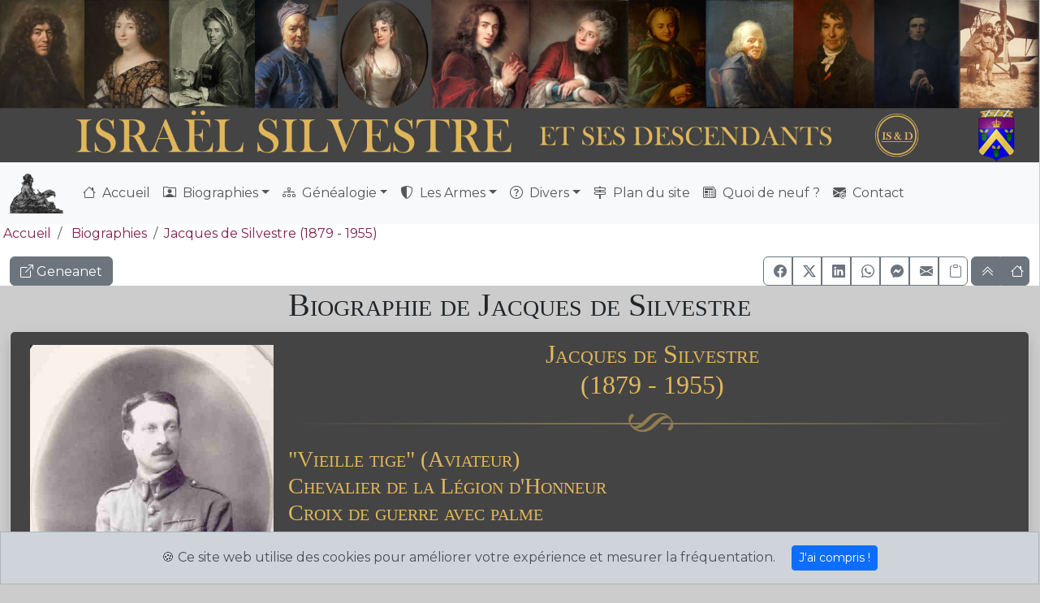

--- FILE ---
content_type: text/html; charset=UTF-8
request_url: https://israel.silvestre.fr/jacques/
body_size: 14788
content:
 <!doctype html>
<html lang="fr">

<head>
	<meta http-equiv='Content-Type' content='text/html; charset=utf-8'>
	<script>
		function addClass(myid) {
			var element = document.getElementById(myid);
			element.classList.add("active");
		}
	
	</script>
	<script>addClass('A1'); </script><script>addClass('A1-13'); </script>


	<title>Biographie de Jacques de Silvestre</title>
	<meta name="google-site-verification" content="NxDBNjnEmRIKWBhfOpsE1qIMdKRr-5D2ydrT0lyLA7k">
	<meta name="author" content="Fabien de Silvestre">
	<meta name="description" content="Biographie du baron Jacques de Silvestre (1879-1955)">
	<meta name="keywords" content="pilote, aviateur, blériot, nieuport, silvestre,sylvestre,jacques">
	<!--<meta name="viewport" content="width=device-width, initial-scale=1, shrink-to-fit=no">-->
	<meta name="viewport" content="width=device-width, initial-scale=1">
	<!-- Google AdSense -->
	<script async src="https://pagead2.googlesyndication.com/pagead/js/adsbygoogle.js?client=ca-pub-5928210371307197" crossorigin="anonymous"></script>
	<!-- Global site tag (gtag.js) - Google Analytics -->
	<script async src="https://www.googletagmanager.com/gtag/js?id=G-7HL4W9P3JS"></script>
	<script>
		window.dataLayer = window.dataLayer || [];
		function gtag(){dataLayer.push(arguments);}
		gtag('js', new Date());

		gtag('config', 'G-7HL4W9P3JS');
	</script>
	<!-- Microsoft Clarity -->
	<script>
		(function(c,l,a,r,i,t,y){
			c[a]=c[a]||function(){(c[a].q=c[a].q||[]).push(arguments)};
			t=l.createElement(r);t.async=1;t.src="https://www.clarity.ms/tag/"+i;
			y=l.getElementsByTagName(r)[0];y.parentNode.insertBefore(t,y);
		})(window, document, "clarity", "script", "c0rkpp3qhk");
	</script>
	<link rel="shortcut icon" href="/favicon.ico" type="image/x-icon" />
	<link rel="apple-touch-icon" href="/apple-touch-icon.png" />
	<link rel="apple-touch-icon" sizes="57x57" href="/apple-touch-icon-57x57.png" />
	<link rel="apple-touch-icon" sizes="60x60" href="/apple-icon-60x60.png">
	<link rel="apple-touch-icon" sizes="72x72" href="/apple-touch-icon-72x72.png" />
	<link rel="apple-touch-icon" sizes="76x76" href="/apple-touch-icon-76x76.png" />
	<link rel="apple-touch-icon" sizes="114x114" href="/apple-touch-icon-114x114.png" />
	<link rel="apple-touch-icon" sizes="120x120" href="/apple-touch-icon-120x120.png" />
	<link rel="apple-touch-icon" sizes="144x144" href="/apple-touch-icon-144x144.png" />
	<link rel="apple-touch-icon" sizes="152x152" href="/apple-touch-icon-152x152.png" />
	<link rel="apple-touch-icon" sizes="180x180" href="/apple-touch-icon-180x180.png" />
	
	
	<link rel="icon" type="image/png" sizes="192x192"  href="/android-icon-192x192.png">
	<link rel="icon" type="image/png" sizes="32x32" href="/favicon-32x32.png">
	<link rel="icon" type="image/png" sizes="96x96" href="/favicon-96x96.png">
	<link rel="icon" type="image/png" sizes="16x16" href="/favicon-16x16.png">
	<link rel="manifest" href="/manifest.json">
	<link href="https://fonts.googleapis.com/css?family=Cormorant&display=swap" rel="stylesheet"> 
	<link rel="stylesheet" href="https://fonts.googleapis.com/css2?family=Cinzel">
	<link rel="stylesheet" href="https://fonts.googleapis.com/css2?family=Cinzel+Decorative">
	<link rel="stylesheet" href="https://fonts.googleapis.com/css2?family=Montserrat">
	<meta name="msapplication-TileColor" content="#ffffff">
	<meta name="msapplication-TileImage" content="/ms-icon-144x144.png">
	<meta name="theme-color" content="#ffffff">
	
	<!-- Opengraph (et FB) -->
	<meta property="og:url"           content="https://israel.silvestre.fr/jacques/">
	<meta property="og:type"          content="website">
	<meta property="og:title"         content="Biographie de Jacques de Silvestre">
	<meta property="og:description"   content="Biographie du baron Jacques de Silvestre (1879-1955)">
	
	<!--<script src="https://kit.fontawesome.com/ceded25814.js" crossorigin="anonymous"></script>-->
	
	<!-- Début Boostrap 5 -->
		<!-- CSS only -->
		<!--<link href="https://cdn.jsdelivr.net/npm/bootstrap@5.3.6/dist/css/bootstrap.min.css" rel="stylesheet" integrity="sha384-4Q6Gf2aSP4eDXB8Miphtr37CMZZQ5oXLH2yaXMJ2w8e2ZtHTl7GptT4jmndRuHDT" crossorigin="anonymous">-->
		<link href="https://cdn.jsdelivr.net/npm/bootstrap@5.3.8/dist/css/bootstrap.min.css" rel="stylesheet" integrity="sha384-sRIl4kxILFvY47J16cr9ZwB07vP4J8+LH7qKQnuqkuIAvNWLzeN8tE5YBujZqJLB" crossorigin="anonymous">
		<!-- Bootstrap icons -->
		<!--<link rel="stylesheet" href="https://cdn.jsdelivr.net/npm/bootstrap-icons@1.11.3/font/bootstrap-icons.css">-->
		<link rel="stylesheet" href="https://cdn.jsdelivr.net/npm/bootstrap-icons@1.13.1/font/bootstrap-icons.min.css">
	<!-- Fin Boostrap 5 -->
	
	<link rel='stylesheet' type='text/css' href='/css/custom.css'>
	<link rel='stylesheet' type='text/css' href='/css/colors.css'>
	<link rel='stylesheet' type='text/css' href='/css/fabzoom.css'>
		
</head>
<body>
	<div id="PageTop" class="container-fluid px-0"><!-- Bannière cliquable -->
		<header >
			<div id="header-map-box" style="position: relative;display: inline-block; width:100%;">
				<img src='/images/NewHeader.jpg' alt='Bannière du site Israël Silvestre et ses descendants' class='img-fluid'  style='width: 100%'>
				<a href="/israel/" title="Israël Silvestre & Henriette Sélincart" style="position: absolute; left: 0%; top: 1%; width: 16.25%; height: 66.67%; z-index: 2; "></a>

				<a href="/charles_francois/" title="Charles-François Silvestre" style="position: absolute; left: 16.3%; top: 0%; width: 8.23%; height: 66.67%; z-index: 2;"></a>

				<a href="/louislejeune/" title="Louis de Silvestre «le jeune»" style="position: absolute; left: 24.48%; top: 0%; width: 8.23%; height: 66.67%; z-index: 2;"></a>
				
				<a href="/mcherault/" title="Marie Catherine de Silvestre (née Hérault)" style="position: absolute; left: 32.5%; top: 0%; width: 8.65%; height: 66.67%; z-index: 2;"></a>

				<a href="/nicolascharles/" title="Nicolas-Charles de Silvestre & Madeleine Lebas" style="position: absolute; left: 41.56%; top: 0%; width: 18.85%; height: 66.67%; z-index: 2;"></a>

				<a href="/mariemaximilienne/" title="Marie-Maximilienne de Silvestre" style="position: absolute; left: 60.42%; top: 0%; width: 7.34%; height: 66.67%; z-index: 2;"></a>

				<a href="/JacquesAugustin/" title="Jacques-Augustin de Silvestre" style="position: absolute; left: 67.86%; top: 0%; width: 8.44%; height: 66.67%; z-index: 2;"></a>

				<a href="/augustinfrancois/" title="Augustin-François de Silvestre" style="position: absolute; left: 76.35%; top: 0%; width: 7.86%; height: 66.67%; z-index: 2;"></a>

				<a href="/edouard/" title="Édouard de Silvestre" style="position: absolute; left: 84.11%; top: 0%; width: 8.23%; height: 66.67%; z-index: 2;"></a>

				<a href="/jacques/" title="Jacques de Silvestre" style="position: absolute; left: 92.29%; top: 0%; width: 7.76%; height: 66.67%; z-index: 2;"></a>

				<a href="/armes/" title="Armes de la famille Silvestre" style="position: absolute; left: 92.34%; top: 66.67%; width: 7.76%; height: 34%; z-index: 2;"></a>

				<a href="/" title="Accueil" style="position: absolute; left: 0%; top: 66.67%; width: 92.34%; height: 34%; z-index: 2;"></a>
			</div>
			
		</header>
	</div>
	<div class="sticky-top bg-white"> <!-- Début Menu -->
		<nav class="navbar navbar-expand-lg navbar-light bg-light">
			<div class="container-fluid">
				<button class="navbar-toggler" type="button" data-bs-toggle="collapse" data-bs-target="#navbarNavDropdown" aria-controls="navbarNavDropdown" aria-expanded="false" aria-label="Toggle navigation"><span class="navbar-toggler-icon"></span></button>
				<div class="collapse navbar-collapse" id="navbarNavDropdown">
					<a class="navbar-brand" href="/"><img src="/images/dessinateur.png" style =" -webkit-transform: scaleX(-1);  transform: scaleX(-1); max-height:50px;" alt="Israël Silvestre assis en train de dessiner"></a>
					<ul class="navbar-nav mr-auto mt-2 mt-lg-0">
						<li class='nav-item'><a id='A0' class='nav-link ' aria-current='page' href='/'  ><span class='bi bi-house'>&nbsp;</span> Accueil</a></li><li class='nav-item dropdown'><a class='nav-link dropdown-toggle '  id='navbarDrop1'  role='button' data-bs-toggle='dropdown' aria-expanded='false' href='/biographies.php'  ><span class='bi bi-person-rolodex'>&nbsp;</span> Biographies</a><ul class='dropdown-menu' aria-labelledby='navbarDrop1'><li><a id='A1-1' class='dropdown-item ' href='/israel/'  >Israël Silvestre (1621-1691)</a></li><li><a id='A1-2' class='dropdown-item ' href='/charles_francois/'  >Charles-François Silvestre (1667-1738)</a></li><li><a id='A1-3' class='dropdown-item ' href='/suzanne/'  >Suzanne Elisabeth Silvestre (1694-1738?)</a></li><li><a id='A1-4' class='dropdown-item ' href='/louislaine/'  >Louis Silvestre dit «l'aîné» (1669-1740)</a></li><li><a id='A1-5' class='dropdown-item ' href='/alexandre/'  >Alexandre Silvestre (1672-1749)</a></li><li><a id='A1-6' class='dropdown-item ' href='/louislejeune/'  >Louis de Silvestre «le jeune» (1675-1760)</a></li><li><a id='A1-7' class='dropdown-item ' href='/mcherault/'  >Marie Catherine Hérault (1680 - 1743)</a></li><li><a id='A1-8' class='dropdown-item ' href='/nicolascharles/'  >Nicolas-Charles de Silvestre (1699-1767)</a></li><li><a id='A1-9' class='dropdown-item ' href='/mariemaximilienne/'  >Marie-Maximilienne de Silvestre (1708 - 1798)</a></li><li><a id='A1-10' class='dropdown-item ' href='/JacquesAugustin/'  >Jacques-Augustin de Silvestre (1719 - 1809)</a></li><li><a id='A1-11' class='dropdown-item ' href='/augustinfrancois/'  >Augustin-François de Silvestre (1762-1851)</a></li><li><a id='A1-12' class='dropdown-item ' href='/edouard/'  >Édouard de Silvestre (1800 - 1881)</a></li><li><a id='A1-13' class='dropdown-item active' href='/jacques/'  >Jacques de Silvestre (1879 - 1955)</a></li></ul></li><li class='nav-item dropdown'><a class='nav-link dropdown-toggle '  id='navbarDrop2'  role='button' data-bs-toggle='dropdown' aria-expanded='false' href='#'  ><span class='bi bi-diagram-3'>&nbsp;</span> Généalogie</a><ul class='dropdown-menu' aria-labelledby='navbarDrop2'><li><a id='A2-1' class='dropdown-item ' href='/genealogie/origines.php'  ><span class='bi bi-crosshair'>&nbsp;</span> Les origines</a></li><li><a id='A2-2' class='dropdown-item ' href='/php/tousactes.php'  ><span class='bi bi-stickies'>&nbsp;</span> Documents</a></li><li><a id='A2-3' class='dropdown-item ' href='/Logement/'  ><span class='bi bi-houses'>&nbsp;</span> Logements & Sépultures</a></li><li><a id='A2-4' class='dropdown-item ' href='/galerie_de_portraits.php'  ><span class='bi bi-person-bounding-box'>&nbsp;</span> Portraits de famille</a></li><li><a id='A2-5' class='dropdown-item ' href='/divers/PortraitsAnimes.php'  ><span class='bi bi-film'>&nbsp;</span> Portraits animés</a></li><li><a id='A2-6' class='dropdown-item ' href='/divers/timeline.php'  ><span class='bi bi-bar-chart-steps'>&nbsp;</span> Frise chronologique</a></li><li><a id='A2-7' class='dropdown-item ' href='/genealogie/arbre.php'  ><span class='bi bi-tree'>&nbsp;</span> Arbre généalogique restreint</a></li><li><a id='A2-8' class='dropdown-item ' href='https://gw.geneanet.org/fgth' target='_blank' ><span class='bi bi-box-arrow-up-right'>&nbsp;</span>Généalogie (Généanet) </a></li></ul></li><li class='nav-item dropdown'><a class='nav-link dropdown-toggle '  id='navbarDrop3'  role='button' data-bs-toggle='dropdown' aria-expanded='false' href='#'  ><span class='bi bi-shield-shaded'>&nbsp;</span> Les Armes</a><ul class='dropdown-menu' aria-labelledby='navbarDrop3'><li><a id='A3-1' class='dropdown-item ' href='/armes/armes.php'  ><span class='bi bi-shield-check'>&nbsp;</span> Armes actuelles</a></li><li><a id='A3-2' class='dropdown-item ' href='/armes/evolarmes.php'  ><span class='bi bi-shield-plus'>&nbsp;</span> Évolution des armes</a></li></ul></li><li class='nav-item dropdown'><a class='nav-link dropdown-toggle '  id='navbarDrop4'  role='button' data-bs-toggle='dropdown' aria-expanded='false' href='#'  ><span class='bi bi-question-circle'>&nbsp;</span> Divers</a><ul class='dropdown-menu' aria-labelledby='navbarDrop4'><li><a id='A4-1' class='dropdown-item ' href='/divers/signatures.php'  ><span class='bi bi-feather'>&nbsp;</span> Comment déchiffrer les signatures d'une gravure ?</a></li><li><a id='A4-2' class='dropdown-item ' href='/bibliographie.php'  ><span class='bi bi-book'>&nbsp;</span> Bibliographie</a></li><li><a id='A4-3' class='dropdown-item ' href='/imagelist.php'  ><span class='bi bi-images'>&nbsp;</span> Toutes les images</a></li><li><a id='A4-4' class='dropdown-item ' href='/HistoSite/histosite.php'  ><span class='bi bi-clock-history'>&nbsp;</span> Histoire du site</a></li><li><a id='A4-5' class='dropdown-item ' href='/divers/contributeurs.php'  ><span class='bi bi-hand-thumbs-up'>&nbsp;</span> Les contributeurs</a></li><li><a id='A4-6' class='dropdown-item ' href='/divers/aider.php'  ><span class='bi bi-suit-heart'>&nbsp;</span> Aider</a></li></ul></li><li class='nav-item'><a id='A5' class='nav-link ' aria-current='page' href='/plandusite.php'  ><span class='bi bi-signpost-2'>&nbsp;</span> Plan du site</a></li><li class='nav-item'><a id='A6' class='nav-link ' aria-current='page' href='/quoi29.php'  ><span class='bi bi-newspaper'>&nbsp;</span> Quoi de neuf ?</a></li><li class='nav-item'><a id='A7' class='nav-link ' aria-current='page' href='mailto:histoire@silvestre.fr?subject=Site%20Israël%20Silvestre'  rel='nofollow'><span class='bi bi-envelope-at-fill'>&nbsp;</span> Contact</a>					</ul>
				</div>
			</div>
		</nav>
		<div class="container-fluid ">
			<div class='row'>
				<!-- <div class='container-fluid d-none d-sm-block d-sm-none d-md-block col-sm-8'> -->
				<ol class='breadcrumb'><li  class='breadcrumb-item'><a href='/'><span class='fas fa-home'>&nbsp;</span>Accueil</a></li><li class='breadcrumb-item'><a href='/biographies.php'  rel='nofollow'> Biographies</a></li><li class='breadcrumb-item'><a href='/jacques/'  rel='nofollow'>Jacques de Silvestre (1879 - 1955)</a></li></ol>				<!-- </div> -->
			</div>
			<div class='row'>	
				<!--<div class='container  d-sm-block  d-md-block col-sm-4 text-end' style='padding-top:5px;'> -->
				 <div class='container-fluid d-none d-sm-block d-sm-none d-md-block col-sm-6'><a href='https://gw.geneanet.org/fgth?lang=fr&n=de+silvestre&nz=de+silvestre&oc=0&p=jacques&pz=fabien&type=tree' role='button' class='btn btn-secondary  bi bi-box-arrow-up-right' target='_blank' style='height:36px;'>&nbsp;Geneanet</a>&nbsp;</div><div class='container  d-sm-block  d-md-block col-sm-6 text-end'><div class='btn-group' role='group'><a href='https://www.facebook.com/sharer/sharer.php?u=https%3A%2F%2Fisrael.silvestre.fr%2Fjacques%2F' target='_blank'
		class='btn btn-outline-secondary bi bi-facebook'
		style='width:36px; height:36px;'
		role='button'
		data-bs-toggle='tooltip' data-bs-title='Facebook'>
		</a><a href='https://twitter.com/intent/tweet?url=https%3A%2F%2Fisrael.silvestre.fr%2Fjacques%2F&text=' target='_blank'
		class='btn btn-outline-secondary bi bi-twitter-x'
		style='width:36px; height:36px;'
		role='button'
		data-bs-toggle='tooltip' data-bs-title='X (Twitter)'>
		</a><a href='https://www.linkedin.com/sharing/share-offsite/?url=https%3A%2F%2Fisrael.silvestre.fr%2Fjacques%2F' target='_blank'
		class='btn btn-outline-secondary bi bi-linkedin '
		style='width:36px; height:36px;'
		role='button'
		data-bs-toggle='tooltip' data-bs-title='LinkedIn'>
		</a><a href='https://api.whatsapp.com/send?text=+https%3A%2F%2Fisrael.silvestre.fr%2Fjacques%2F' target='_blank'
		class='btn btn-outline-secondary bi bi-whatsapp'
		style='width:36px; height:36px;'
		role='button'
		data-bs-toggle='tooltip' data-bs-title='WhatsApp'>
		</a><a href='https://www.messenger.com/share?link=https%3A%2F%2Fisrael.silvestre.fr%2Fjacques%2F'  target='_blank'
		class='btn btn-outline-secondary bi bi-messenger'
		style='width:36px; height:36px;'
		role='button'
		data-bs-toggle='tooltip' data-bs-title='Messenger'>
		</a><a href='mailto:?subject=%C3%80%20voir%20%3A%20&body=https%3A%2F%2Fisrael.silvestre.fr%2Fjacques%2F'
		class='btn btn-outline-secondary bi bi-envelope-fill'
		style='width:36px; height:36px;'
		role='button'
		data-bs-toggle='tooltip' data-bs-title='E-mail'>
    	</a><button class='btn btn-outline-secondary'
        id='copyLinkBtn'
        title='Copier le lien'
        style='width:36px; height:36px;'
		data-bs-toggle='tooltip' data-bs-title='Copier le lien'>
		<i id='copyIcon' class='bi bi-clipboard'></i>
		</button></div>
		<script>
			document.getElementById('copyLinkBtn').addEventListener('click', function() {
				const url = "https://israel.silvestre.fr/jacques/";
				const icon = document.getElementById('copyIcon');

				navigator.clipboard.writeText(url).then(() => {
					
					icon.classList.remove('bi-clipboard');
					icon.classList.add('bi-clipboard-check-fill', 'text-success');

					
					setTimeout(() => {
						icon.classList.remove('bi-clipboard-check-fill', 'text-success');
						icon.classList.add('bi-clipboard');
					}, 2000);
				});
			});
		</script><div class='btn-group' role='group'><a href='#PageTop' class='btn btn-secondary' role='button' style='width:36px; height:36px;' data-bs-toggle='tooltip' data-bs-title='Haut de page'><i class='bi bi-chevron-double-up'></i> </a><a href='/'        class='btn btn-secondary' role='button' style='width:36px; height:36px;' data-bs-toggle='tooltip' data-bs-title='Accueil'><i class='bi bi-house'></i> </a></div></div></div>				<!--< /div> -->
			</div>
		</div>
	</div> <!-- Fin Menu -->
	
	
	<div id="MyContent" class="container ">
		<h1 class="text-center">Biographie de Jacques de Silvestre</h1>
	



<div class='card shadow bg-white rounded'>
	<div class='card-header d-flex flex-row flex-wrap my-gold'>
		<div class="p-2">
			<a href="#" data-bs-toggle="modal"  data-bs-target="#Capitaine">
				<img src="/images/jacquescapitaine.jpg" alt="Le capitaine Jacques de Silvestre" style="max-width: 300px; margin-right: 10px;min-width: 150px;" class="img-fluid float-start">
			</a>	
		</div>
		
		<div class=" flex-grow-1">
			<h2 class='card-title text-center'>Jacques de Silvestre<br>(1879 - 1955)</h2><hr class="hr-deco">
			<h3 class='card-title'>"Vieille tige" (Aviateur)<br>Chevalier de la Légion d'Honneur<br>Croix de guerre avec palme<br>Croix du combattant</h3>		
			<img src="3medailles-300px.png" class="FabZoom" style="max-width:250px;">
		</div>

		
	</div>
	<div class='card-body'>
		<p class="lettrine">Jacques nait à Paris, et perd sa mère à l'&acirc;ge de 5 ans. Il s'entend peu avec sa belle mère et quitte la propriété de Vallenche au décès de son père en 1905. Il a alors 25 ans et s'engage dans l'armée, plus précisément dans la cavalerie qui allait fournir les premiers contingents d'aviateurs.</p>
		<p>Jeune lieutenant, il découvre le pilotage à l'Ecole d'aviation militaire Blériot à &Eacute;tampes en 1911. Il obtiendra le brevet de pilote civil n° 599 du 8 juillet 1911 et le brevet de pilote militaire N° 58 du 18 octobre 1911.</p>
		<p>L'aviation est encore rare à l'époque et certains journaux notent le moindre événement (voir les documents ci-dessous).</p>


		<figure style="float:right; width:160px; text-align:center; margin-left:5px; margin-top: -20px;">
			<br>
			<a href="#" data-bs-toggle="modal"  data-bs-target="#Balles">
				<img src="/jacques/1914_impact_avion.jpg" style="max-width:100%; border:none;" alt="Impacts sur le réservoir d'un Blériot">
			</a>
			<figcaption><b>Impacts sur le réservoir</b>	</figcaption>
		</figure>

		<p> Le 27 août 1914, pilote à la BLC 2, son Blériot XI est touché ; l'incident est relaté dans <a href="/acte-108/">"Les As peints par eux-mêmes"</a> par M. Jacques MORTANE : </p>

		<p><em>En août également, la cinquième armée perdait l'un de ses meilleurs pilotes : le lieutenant Mendès, chargé de conduire son escadrille de Nancy à Ghampaubert, avait reçu l'ordre d'atterrir au camp de Châlons pour y prendre des cartes de la région. Là, un cuirassier survient et dit à l'officier : 

		<br>« Dépêchez-vous de partir, les uhlans sont là ! » 

		<br>Mendès, chef de la troupe ailée, décide de rester et d'attendre tous ses pilotes. Le lieutenant de Sylvestre arrive. Son camarade lui explique le danger et remet son hélice en marche. A peine de Sylvestre est-il reparti que les Allemands l'aperçoivent, tirent sur lui et crèvent son réservoir, l'obligeant à se poser après quatre minutes de vol. Ces quelques instants ont suffi pour permettre au Français de se poser dans nos lignes. Puis c'est le maréchal des logis Vincent qui survient. Même scène. Le sous-officier repart et s'envole en ligne droite pour ne descendre qu'à bout d'essence. Ouf les Boches étaient loin !
		</em></p>

		<figure style="float:left; width:160px; text-align:center; margin-right:5px; margin-top: -20px;">
			<br>
			<a href="#" data-bs-toggle="modal"  data-bs-target="#Farman">
				<img src="/jacques/MF11-Reco.jpg" style="max-width:100%; border:none;" alt="Farman MF.11 de reconnaissance">
			</a>
			<figcaption><b>Farman MF.11 de reconnaissance</b>	</figcaption>
		</figure>
		<p>Le 14 juin 1915, alors pilote avec le grade de capitaine à l'escadrille MF 14 (équipée d'avions Farman MF 11), il est à nouveau touché :

		<p><em>Exploitation des vallées de la moyenne Alsace. Prise de photos. Poursuite d'un Albatros qui pique dans ses lignes. Un avion piloté par le capitaine de Silvestre est violemment canonné au sud de Breitenbach: un éclat d'obus perce le réseroir que le capitaine des Grottes, observateur, bouche avec sa main durant le retour.</em></p>

		<p class="lettrine">C'est en Picardie qu'il rencontre Thèrèse Lecerf qu'il épouse en 1919 à Abbeville. Ils achètent la propriété de <a href="/logement-31/la-grange-de-bellegarde">la Grange de Bellegarde</a> en Charente-Maritime, Jaques se rapproche ainsi de sa soeur Henriette qui a épousé le comte Ferdinand de Roffignac, et vit à Cherves, près de Cognac.</p>
		<p>Comme il l'a promis, Jacques se tient éloigné des avions qui effraient tant son épouse. Il se consacre à la gestion des terres. Les fermes de La Combe et de la Mission occupent son temps.</p>
		<p>Toujours à l'affut de nouveautés, il dépose en 1928 le brevet d'une "<a href="/acte-26/brevet-d-une-roue-perfectionnee-pour-tracteurs-agricoles-par-jacques-de-silvestre-9-novembre-1928">roue perfectionnée pour tracteurs agricoles</a>" dite "roue Silvestre" qui évite aux tracteurs de s'enliser et leur donne une bonne force de traction même dans la boue.</p> 
		<p>Bellegarde sera une des premières maisons équipées de l'électricité grace à des générateurs et des batteries (ces dernières seront confisquées par les allemands lors de la seconde guerre mondiale) - l'installation a tenu bon jusque dans les années 1980 ! Le téléphone s'invite aussi - ce sera le 2 à Saint Georges des Coteaux, le 1 étant réservé à la poste. </p>
	
	</div>
</div>
<p>&nbsp;</p>

<div class='card shadow bg-white rounded'>
 
	<div class='card-header'>
		<h3 class='card-title'>Carrière militaire</h3> 
	</div>
	<div class='card-body'>
		<dl class="row border-bottom">
			<dt class="col-sm-3">1<sup>er</sup> décembre 1900</dt>
			<dd class="col-sm-9">Engagé au 31<sup>ème</sup> régiment de Dragons</dd>
		</dl>
		<dl class="row  border-bottom">		
			<dt class="col-sm-3">30 juin 1901</dt>
			<dd class="col-sm-9">Nommé Brigadier</dd> 
		</dl>
		<dl class="row  border-bottom">	
			<dt class="col-sm-3">30 septembre 1902</dt>
			<dd class="col-sm-9">Nommé Maréchal des Logis</dd>
		</dl>
		<dl class="row  border-bottom">	
			<dt class="col-sm-3">4 juillet 1903</dt>
			<dd class="col-sm-9">Fracture de la clavicule consécutive à une chute de cheval</dd> 
		</dl>
		<dl class="row  border-bottom">	
			<dt class="col-sm-3">1er avril 1905</dt>
			<dd class="col-sm-9">Ecole d'application de cavalerie</dd>
		</dl>
		<dl class="row  border-bottom">	
			<dt class="col-sm-3">1er avril 1906</dt>
			<dd class="col-sm-9">Promu sous-lieutenant au 3<sup>ème</sup> régiment de Chasseurs</dd> 
		</dl>
		<dl class="row  border-bottom">	
			<dt class="col-sm-3">1er avril 1908</dt>
			<dd class="col-sm-9">Nommé Lieutenant</dd>
		</dl>
		<dl class="row  border-bottom">	
			<dt class="col-sm-3">8 septembre 1911</dt>
			<dd class="col-sm-9">Brevet de pilote civil n° 599 décerné par l'Aéroclub de France</dd>
		</dl>
		<dl class="row  border-bottom">	
			<dt class="col-sm-3">18 octobre 1911</dt>
			<dd class="col-sm-9">Brevet de pilote militaire n° 58 obtenu à l'école d'aviation d'Etampes</dd> 
		</dl>
		<dl class="row  border-bottom">	
			<dt class="col-sm-3">25 février 1912</dt>
			<dd class="col-sm-9">Placé hors cadre au 1er régiment de Génie, service de l'aviation</dd>
		</dl>
		<dl class="row  border-bottom">	
			<dt class="col-sm-3">10 octobre 1912</dt>
			<dd class="col-sm-9">Commandant de la 25<sup>ème</sup> section de Belfort</dd> 
		</dl>
		<dl class="row  border-bottom">	
			<dt class="col-sm-3">31 décembre 1913</dt>
			<dd class="col-sm-9">Chevalier de la légion d'honneur</dd> 
		</dl>
		<dl class="row  border-bottom">	
			<dt class="col-sm-3">novembre 1913 à juin 1914</dt>
			<dd class="col-sm-9">Elève de l'école supérieure d'aéronautique de Paris</dd> 
		</dl>
		<dl class="row  border-bottom">	
			<dt class="col-sm-3">20 juin 1914</dt>
			<dd class="col-sm-9">Délégué au commandement de l'escadrille BLC 8</dd> 
		</dl>
		<dl class="row  border-bottom">	
			<dt class="col-sm-3">du 15 juin 1914 au 10 janvier 1915</dt>
			<dd class="col-sm-9">Pilote de l'escadrille BLC 2</dd>
		</dl>
		<dl class="row  border-bottom">	
			<dt class="col-sm-3">du 21 février au 17 août 1915</dt>
			<dd class="col-sm-9">Pilote de l'escadrille MF 14</dd> 
		</dl>
		<dl class="row  border-bottom">	
			<dt class="col-sm-3">5 mai 1915</dt>
			<dd class="col-sm-9">Nommé Capitaine</dd> 
		</dl>
		<dl class="row  border-bottom">	
			<dt class="col-sm-3">du 17 août au 23 septembre 1915</dt>
			<dd class="col-sm-9">RGA du Bourget pour former l'escadrille N 68</dd> 
		</dl>
		<dl class="row  border-bottom">	
			<dt class="col-sm-3">du 23 septembre 1915 au 6 juin 1916</dt>
			<dd class="col-sm-9">Pilote et commandant de l'escadrille N 68</dd>
		</dl>
		<dl class="row  border-bottom">	
			<dt class="col-sm-3"></dt>
			<dd class="col-sm-9">Croix de Guerre</dd>
		</dl>
		<dl class="row  border-bottom">	
			<dt class="col-sm-3">à compter du 6 juin 1916</dt>
			<dd class="col-sm-9">Commandant du Service aéronautique de la RFD</dd>
		</dl>
	</div>

	<div class='card-header'>
		<h3 class='card-title'>Citations & décorations</h3> 
	</div>
	<div class='card-body'>
		
		<dl class="row border-bottom">
			<dt class="col-sm-3">Chevalier de la Légion d'Honneur le 31 décembre 1913, 13 ans de services, services exceptionnels rendus à l'aéronautique</dt>
			<dd class="col-sm-9"></dd>
		</dl>
		<dl class="row border-bottom">
			<dt class="col-sm-3">Citation N° 21 à l'ordre de la 7ème armée le 23 juin 1915.</dt>
			<dd class="col-sm-9">"<em>Le Capitaine de Silvestre Jacques pilote à l'escadrille MF14. Modèle d'habileté de sang-froid et d'énergie a pris le commandement de son escadrille en pleine action, alors que son chef venait d'être tué; se fait sans cesse remarquer par son entrain. A eu plusieurs fois son avion atteint par des projectiles et n'en a pas moi rempli les missions qui lui étaient confiéees.</em>"</dd>
		</dl>
		<dl class="row  border-bottom">	
			<dt class="col-sm-3">Citation n° 2 à l'ordre du 3ème GC, en date du 4 janvier 1916</dt>
			<dd class="col-sm-9">"<em>A dirigé , le 3 janvier 1916, une reconnaissance de nuit des lignes ennemies avec beaucoup de sang-froid et de courage.</em>"</dd>
		</dl>
		<dl class="row  border-bottom">	
			<dt class="col-sm-3">Citation n° 110 à l'ordre du 3ème division de cavalerie, en date du 20 juin 1916</dt>
			<dd class="col-sm-9">"<em>Officier énergique d'un courage à toute épreuve, a fait en plein jour avec un chasseur, une reconnaissance de 4 heures et a rapporté des renseignements utiles pour la défense du secteur.</em>"</dd>
		</dl>
		<dl class="row  border-bottom">	
			<dt class="col-sm-3">Citation n° 172 à l'ordre de la 8ème armée, en date du 30 août 1917</dt>
			<dd class="col-sm-9">"<em>Excellent pilote de chasse. A exécuté avec succès plusieurs reconnaissances photographiques à longue portée. Le 27 juin 1917, a livré un dur combat. Le 17 octobre, a attaqué un avion ennemi et l'a abattu.</em>"</dd>
		</dl>
		<dl class="row  border-bottom">	
			<dt class="col-sm-3">Citation à l'ordre de l'armée, en date du 19 juillet 1918, Croix de Guerre avec palme</dt>
			<dd class="col-sm-9">"<em>Officier de haute valeur dans l'infanterie, puis dans l'aviation. S'est fait journellement remarquer par ses qualités de mordant, de bravoure et d'énergie. Devenu chef d'escadrille, a su communiquer à ses pilotes, son entrain et son enthousiasme. Récemment , son appareil ayant été atteint dans les commandes par un éclat d'obus, a eu l'adresse et l'énergie de le ramener ainsi dans nos lignes, où il s'est écrasé au sol. A été grièvement blessé dans sa chute (quatre citations)</em>"</dd>
		</dl>
	</div>
</div>
<p>&nbsp;</p> 
<div class="row" id="Photos">
				<div class="col-xs-12 col-sm-6 col-md-4 col-lg-4 col-xl-3 col-xxl-3 card-deck d-flex">
			<div class="card shadow p-3 mb-5 bg-white rounded" >
			
			
					
<img  src='/jacques/jacques3ans.jpg' alt="Jacques de Silvestre à 3ans.Huile sur toile Edmond de Boislecomte - 1882" class= 'FabZoom card-img-top'>		

				<div class="card-body ">
					<h3>Jacques de Silvestre à 3ans.</h3><p>Huile sur toile <em><br>Edmond de Boislecomte - 1882</em>				</div>

				
			</div>
			
		</div>
	
		<div class="col-xs-12 col-sm-6 col-md-4 col-lg-4 col-xl-3 col-xxl-3 card-deck d-flex">
			<div class="card shadow p-3 mb-5 bg-white rounded" >
			
			
					
<img  src='/jacques/Pontlevoy1.jpg' alt="Pontlevoy en 1911.Lors des grandes manoeuvres de l'Ouest, dans la campagne Tourangelle la foule contemple le Blériot de Jacques de Silvestre en panne." class= 'FabZoom card-img-top'>		

				<div class="card-body ">
					<p><img src='/jacques/PontLevoy2.jpg' class='FabZoom card-img'></p><h3>Pontlevoy en 1911.</h3><p>Lors des grandes manoeuvres de l'Ouest, dans la campagne Tourangelle la foule contemple le Blériot de Jacques de Silvestre en panne.				</div>

				
			</div>
			
		</div>
	
		<div class="col-xs-12 col-sm-6 col-md-4 col-lg-4 col-xl-3 col-xxl-3 card-deck d-flex">
			<div class="card shadow p-3 mb-5 bg-white rounded" >
			
			
					
<img  src='/jacques/La_revue_de_Villacoublay_AgenceMeurisse-1912.jpeg' alt="Jacques de Silvestre en 1912Photo 'La Revue de Villacoublay'" class= 'FabZoom card-img-top'>		

				<div class="card-body ">
					<h3>Jacques de Silvestre en 1912</h3><p>Photo 'La Revue de Villacoublay'				</div>

				
			</div>
			
		</div>
	
		<div class="col-xs-12 col-sm-6 col-md-4 col-lg-4 col-xl-3 col-xxl-3 card-deck d-flex">
			<div class="card shadow p-3 mb-5 bg-white rounded" >
			
			
					
<img  src='/jacques/1912-07-24-Rambervillers-88.jpg' alt="&laquo;Inauguration&raquo; du terrain de Rambervillers Le 24 juillet 1912 vers 6h30, le Lieutenant de Silvestre quitte Vittel pour effectuer une mission de reconnaissance au-dessus de la région de Rambervillers. À la suite d'une panne, il doit atterrir dans un champ entre Bult et Padoux devenant ainsi, bien malgré lui, le premier aviateur ayant atterri à Rambervillers.L'événement attire une foule de curieux et, pendant que le mécanicien s'affaire sur le moteur, la troupe maintient les curieux à bonne distance de l'appareil." class= 'FabZoom card-img-top'>		

				<div class="card-body ">
					<h3>&laquo;Inauguration&raquo; du terrain de Rambervillers</h3> <p>Le 24 juillet 1912 vers 6h30, le Lieutenant de Silvestre quitte Vittel pour effectuer une mission de reconnaissance au-dessus de la région de Rambervillers. À la suite d'une panne, il doit atterrir dans un champ entre Bult et Padoux devenant ainsi, bien malgré lui, le premier aviateur ayant atterri à Rambervillers.</p><p>L'événement attire une foule de curieux et, pendant que le mécanicien s'affaire sur le moteur, la troupe maintient les curieux à bonne distance de l'appareil.</p>				</div>

				
			</div>
			
		</div>
	
		<div class="col-xs-12 col-sm-6 col-md-4 col-lg-4 col-xl-3 col-xxl-3 card-deck d-flex">
			<div class="card shadow p-3 mb-5 bg-white rounded" >
			
			
					
<img  src='/jacques/jacques-nieuport.jpg' alt="Jacques de Silvestre devant un Nieuport&nbsp;XII Il fut pilote et commandant de l'escadrille N 68 du 23 septembre 1915 au 6 juin 1916" class= 'FabZoom card-img-top'>		

				<div class="card-body ">
					<h3>Jacques de Silvestre devant un Nieuport&nbsp;XII</h3> <p>Il fut pilote et commandant de l'escadrille N 68 du 23 septembre 1915 au 6 juin 1916</p>				</div>

				
			</div>
			
		</div>
	
</div>

 
<p>&nbsp;</p><div class='card shadow bg-white rounded'>
				<div class='card-header tableactes'><h3 class='card-title'>Documents</h3></div>
				<div class='card-body'>
				<table class='table tableresponsive table-striped table-hover table-sm'>
				 <thead>
				  <tr>
				   <th>Date</th><th>Pièce</th><th>Auteur</th><th>Personnes</th><th>Objet</th></tr>
				  </thead>
			<tr>
				<td data-label="Date : " style="text-align:right; font-weight:bold;">&nbsp;9 août 1879</td>
				<td data-label="Pièce : "> <a href="/acte-189/acte-de-naissance-de-jacques-de-silvestre-9-aout-1879"> Acte de naissance de Jacques de Silvestre</a></td>
				<td data-label="Auteur : "><b>&nbsp;</b></td>
				<td data-label="Personnes : ">Jacques de Silvestre</td>
				<td data-label="Objet : " >Naissance</td>
			</tr>
			<tr>
				<td data-label="Date : " style="text-align:right; font-weight:bold;">&nbsp;14 octobre 1911</td>
				<td data-label="Pièce : "> <a href="/acte-39/two-hours-in-a-military-bleriot-14-octobre-1911">Two Hours in a Military Blériot.</a></td>
				<td data-label="Auteur : "><b>Flight Magazine</b></td>
				<td data-label="Personnes : ">Jacques de SILVESTRE</td>
				<td data-label="Objet : " >Publication</td>
			</tr>
			<tr>
				<td data-label="Date : " style="text-align:right; font-weight:bold;">&nbsp;4 novembre 1911</td>
				<td data-label="Pièce : "> <a href="/acte-40/an-aerial-squadron-4-novembre-1911">An Aerial Squadron.</a></td>
				<td data-label="Auteur : "><b>Flight Magazine</b></td>
				<td data-label="Personnes : ">Jacques de SILVESTRE</td>
				<td data-label="Objet : " >Publication</td>
			</tr>
			<tr>
				<td data-label="Date : " style="text-align:right; font-weight:bold;">&nbsp;9 mars 1912</td>
				<td data-label="Pièce : "> <a href="/acte-41/a-stormy-trip-a-military-aerodrome-at-poitiers-9-mars-1912">A Stormy Trip + A Military Aerodrome at Poitiers.</a></td>
				<td data-label="Auteur : "><b>Flight Magazine</b></td>
				<td data-label="Personnes : ">Jacques de SILVESTRE</td>
				<td data-label="Objet : " >Publication</td>
			</tr>
			<tr>
				<td data-label="Date : " style="text-align:right; font-weight:bold;">&nbsp;15 mars 1912</td>
				<td data-label="Pièce : "> <a href="/acte-448/brevet-de-pilote-civil-n-deg-599-du-8-septembre-1911-sur-nieuport-15-mars-1912"> Brevet de pilote civil N°599 du 8 septembre 1911 sur Nieuport </a></td>
				<td data-label="Auteur : "><b>L'Aérophile N° 6 du 15 mars 1912 p.XIV</b></td>
				<td data-label="Personnes : ">Jacques de Silvestre</td>
				<td data-label="Objet : " >Titre</td>
			</tr>
			<tr>
				<td data-label="Date : " style="text-align:right; font-weight:bold;">&nbsp;17 mars 1912</td>
				<td data-label="Pièce : "> <a href="/acte-380/vol-avec-passager-17-mars-1912"> Vol avec passager</a></td>
				<td data-label="Auteur : "><b>Le Petit Comtois</b></td>
				<td data-label="Personnes : ">Jacques de Silvestre</td>
				<td data-label="Objet : " >Publication</td>
			</tr>
			<tr>
				<td data-label="Date : " style="text-align:right; font-weight:bold;">&nbsp;23 mars 1912</td>
				<td data-label="Pièce : "> <a href="/acte-42/flying-across-country-over-four-hours-with-passenger-23-mars-1912">Flying Across Country over Four Hours with Passenger</a></td>
				<td data-label="Auteur : "><b>Flight Magazine</b></td>
				<td data-label="Personnes : ">Jacques de SILVESTRE</td>
				<td data-label="Objet : " >Publication</td>
			</tr>
			<tr>
				<td data-label="Date : " style="text-align:right; font-weight:bold;">&nbsp;2 avril 1912</td>
				<td data-label="Pièce : "> <a href="/acte-385/un-vol-d-etampes-a-poitiers-2-avril-1912"> UN VOL D'ETAMPES A POITIERS</a></td>
				<td data-label="Auteur : "><b>Le Temps</b></td>
				<td data-label="Personnes : ">Jacques de Silvestre</td>
				<td data-label="Objet : " >Publication</td>
			</tr>
			<tr>
				<td data-label="Date : " style="text-align:right; font-weight:bold;">&nbsp;13 avril 1912</td>
				<td data-label="Pièce : "> <a href="/acte-43/flying-back-to-headquarters-13-avril-1912">Flying Back to Headquarters</a></td>
				<td data-label="Auteur : "><b>Flight Magazine</b></td>
				<td data-label="Personnes : ">Jacques de SILVESTRE</td>
				<td data-label="Objet : " >Publication</td>
			</tr>
			<tr>
				<td data-label="Date : " style="text-align:right; font-weight:bold;">&nbsp;13 juin 1912</td>
				<td data-label="Pièce : "> <a href="/acte-382/les-officiers-aviateurs-13-juin-1912"> Les officiers aviateurs</a></td>
				<td data-label="Auteur : "><b>La Croix</b></td>
				<td data-label="Personnes : ">Jacques de Silvestre</td>
				<td data-label="Objet : " >Publication</td>
			</tr>
			<tr>
				<td data-label="Date : " style="text-align:right; font-weight:bold;">&nbsp;6 juillet 1912</td>
				<td data-label="Pièce : "> <a href="/acte-44/etampes-to-chalons-on-a-bleriot-6-juillet-1912">Etampes to Chalons on a Blériot</a></td>
				<td data-label="Auteur : "><b>Flight Magazine</b></td>
				<td data-label="Personnes : ">Jacques de SILVESTRE</td>
				<td data-label="Objet : " >Publication</td>
			</tr>
			<tr>
				<td data-label="Date : " style="text-align:right; font-weight:bold;">&nbsp;6 juillet 1912</td>
				<td data-label="Pièce : "> <a href="/acte-449/capotage-a-jarville-aviation-6-juillet-1912"> Capotage à Jarville Aviation</a></td>
				<td data-label="Auteur : "><b>Le Petit Marseillais - 7 juillet 1912 p.4</b></td>
				<td data-label="Personnes : ">Jacques de Silvestre</td>
				<td data-label="Objet : " >Publication</td>
			</tr>
			<tr>
				<td data-label="Date : " style="text-align:right; font-weight:bold;">&nbsp;9 juillet 1912</td>
				<td data-label="Pièce : "> <a href="/acte-381/sur-la-frontiere-9-juillet-1912"> Sur la frontière</a></td>
				<td data-label="Auteur : "><b>Le Figaro</b></td>
				<td data-label="Personnes : ">Jacques de Silvestre</td>
				<td data-label="Objet : " >Publication</td>
			</tr>
			<tr>
				<td data-label="Date : " style="text-align:right; font-weight:bold;">&nbsp;10 juillet 1912</td>
				<td data-label="Pièce : "> <a href="/acte-379/l-aviation-a-la-frontiere-de-l-est-10-juillet-1912"> L'aviation à la frontière de l'est</a></td>
				<td data-label="Auteur : "><b>Le Temps </b></td>
				<td data-label="Personnes : ">Jacques de Silvestre</td>
				<td data-label="Objet : " >Publication</td>
			</tr>
			<tr>
				<td data-label="Date : " style="text-align:right; font-weight:bold;">&nbsp;13 juillet 1912</td>
				<td data-label="Pièce : "> <a href="/acte-45/etampes-to-verdun-in-company-13-juillet-1912">Etampes to Verdun in Company</a></td>
				<td data-label="Auteur : "><b>Flight Magazine</b></td>
				<td data-label="Personnes : ">Jacques de SILVESTRE</td>
				<td data-label="Objet : " >Publication</td>
			</tr>
			<tr>
				<td data-label="Date : " style="text-align:right; font-weight:bold;">&nbsp;20 juillet 1912</td>
				<td data-label="Pièce : "> <a href="/acte-46/a-bleriot-escadrille-at-nancy-20-juillet-1912">A Bleriot Escadrille at Nancy</a></td>
				<td data-label="Auteur : "><b>Flight Magazine</b></td>
				<td data-label="Personnes : ">Jacques de SILVESTRE</td>
				<td data-label="Objet : " >Publication</td>
			</tr>
			<tr>
				<td data-label="Date : " style="text-align:right; font-weight:bold;">&nbsp;3 août 1912</td>
				<td data-label="Pièce : "> <a href="/acte-47/a-bleriot-escadrllle-at-work-3-aout-1912">A Bleriot Escadrllle at Work</a></td>
				<td data-label="Auteur : "><b>Flight Magazine</b></td>
				<td data-label="Personnes : ">Jacques de SILVESTRE</td>
				<td data-label="Objet : " >Publication</td>
			</tr>
			<tr>
				<td data-label="Date : " style="text-align:right; font-weight:bold;">&nbsp;10 août 1912</td>
				<td data-label="Pièce : "> <a href="/acte-383/meetings-et-demonstrations-a-vichy-10-aout-1912"> Meetings et démonstrations à Vichy</a></td>
				<td data-label="Auteur : "><b>La Gazette des eaux </b></td>
				<td data-label="Personnes : ">Jacques de Silvestre</td>
				<td data-label="Objet : " >Publication</td>
			</tr>
			<tr>
				<td data-label="Date : " style="text-align:right; font-weight:bold;">&nbsp;28 septembre 1912</td>
				<td data-label="Pièce : "> <a href="/acte-48/flying-in-company-28-septembre-1912">Flying in Company</a></td>
				<td data-label="Auteur : "><b>Flight Magazine</b></td>
				<td data-label="Personnes : ">Jacques de SILVESTRE</td>
				<td data-label="Objet : " >Publication</td>
			</tr>
			<tr>
				<td data-label="Date : " style="text-align:right; font-weight:bold;">&nbsp;3 octobre 1912</td>
				<td data-label="Pièce : "> <a href="/acte-378/l-rsquo-officier-aviateur-de-silvestre-atterrit-a-vesoul-3-octobre-1912"> L’officier aviateur de Silvestre atterrit à Vesoul</a></td>
				<td data-label="Auteur : "><b> Le Petit Champenois</b></td>
				<td data-label="Personnes : ">Jacques de Silvestre</td>
				<td data-label="Objet : " >Publication</td>
			</tr>
			<tr>
				<td data-label="Date : " style="text-align:right; font-weight:bold;">&nbsp;4 novembre 1912</td>
				<td data-label="Pièce : "> <a href="/acte-384/un-raid-magnifique-du-lieutenant-aviateur-de-sylvestre-4-novembre-1912"> Un raid magnifique du lieutenant aviateur de Sylvestre. </a></td>
				<td data-label="Auteur : "><b>La Dépêche républicaine de Franche-Comté</b></td>
				<td data-label="Personnes : ">Jacques de Silvestre</td>
				<td data-label="Objet : " >Publication</td>
			</tr>
			<tr>
				<td data-label="Date : " style="text-align:right; font-weight:bold;">&nbsp;9 novembre 1912</td>
				<td data-label="Pièce : "> <a href="/acte-49/long-journey-on-a-bleriot-9-novembre-1912">Long Journey on a Bleriot</a></td>
				<td data-label="Auteur : "><b>Flight Magazine</b></td>
				<td data-label="Personnes : ">Jacques de SILVESTRE</td>
				<td data-label="Objet : " >Publication</td>
			</tr>
			<tr>
				<td data-label="Date : " style="text-align:right; font-weight:bold;">&nbsp;14 décembre 1912</td>
				<td data-label="Pièce : "> <a href="/acte-50/good-work-in-the-snow-14-decembre-1912">Good Work in the Snow</a></td>
				<td data-label="Auteur : "><b>Flight Magazine</b></td>
				<td data-label="Personnes : ">Jacques de SILVESTRE</td>
				<td data-label="Objet : " >Publication</td>
			</tr>
			<tr>
				<td data-label="Date : " style="text-align:right; font-weight:bold;">&nbsp;21 juin 1913</td>
				<td data-label="Pièce : "> <a href="/acte-51/fine-cross-work-on-bleriots-21-juin-1913">Fine Cross Work on Bleriots</a></td>
				<td data-label="Auteur : "><b>Flight Magazine</b></td>
				<td data-label="Personnes : ">Jacques de SILVESTRE</td>
				<td data-label="Objet : " >Publication</td>
			</tr>
			<tr>
				<td data-label="Date : " style="text-align:right; font-weight:bold;">&nbsp;31 décembre 1913</td>
				<td data-label="Pièce : "> <a href="/acte-193/dossier-legion-d-honneur-de-jacques-de-silvestre-31-decembre-1913"> Dossier Légion d'Honneur de Jacques de Silvestre</a></td>
				<td data-label="Auteur : "><b>&nbsp;</b></td>
				<td data-label="Personnes : ">Jacques de Silvestre</td>
				<td data-label="Objet : " >Titre</td>
			</tr>
			<tr>
				<td data-label="Date : " style="text-align:right; font-weight:bold;">&nbsp;31 décembre 1913</td>
				<td data-label="Pièce : "> <a href="/acte-451/titre-de-chevalier-de-la-legion-d-honneur-31-decembre-1913">Titre de Chevalier de la Légion d'Honneur</a></td>
				<td data-label="Auteur : "><b>Journal officiel</b></td>
				<td data-label="Personnes : ">Jacques de Silvestre</td>
				<td data-label="Objet : " >Naissance</td>
			</tr>
			<tr>
				<td data-label="Date : " style="text-align:right; font-weight:bold;">&nbsp;23 juin 1915</td>
				<td data-label="Pièce : "> <a href="/acte-450/citation-a-l-ordre-de-de-la-7eme-armee-23-juin-1915"> Citation à l'ordre de de la 7ème armée</a></td>
				<td data-label="Auteur : "><b>Journal officiel </b></td>
				<td data-label="Personnes : ">Jacques de Silvestre</td>
				<td data-label="Objet : " >Titre</td>
			</tr>
			<tr>
				<td data-label="Date : " style="text-align:right; font-weight:bold;">&nbsp; 1916</td>
				<td data-label="Pièce : "> <a href="/acte-194/fiche-de-suivi-1916"> Fiche de suivi</a></td>
				<td data-label="Auteur : "><b>&nbsp;</b></td>
				<td data-label="Personnes : ">Jacques de Silvestre</td>
				<td data-label="Objet : " >Autre</td>
			</tr>
			<tr>
				<td data-label="Date : " style="text-align:right; font-weight:bold;">&nbsp; 1917</td>
				<td data-label="Pièce : "> <a href="/acte-108/les-as-peints-par-eux-memes-de-jacques-mortane-1917">Les As peints par eux-mêmes de Jacques Mortane</a></td>
				<td data-label="Auteur : "><b>Jacques Mortane</b></td>
				<td data-label="Personnes : ">Jacques de Silvestre</td>
				<td data-label="Objet : " >Publication</td>
			</tr>
			<tr>
				<td data-label="Date : " style="text-align:right; font-weight:bold;">&nbsp; 1919</td>
				<td data-label="Pièce : "> <a href="/acte-27/observations-et-notes-techniques-concernant-les-transports-aeriens-1919">Observations et notes techniques concernant les transports aériens </a></td>
				<td data-label="Auteur : "><b>Jacques de Silvestre</b></td>
				<td data-label="Personnes : ">&nbsp;</td>
				<td data-label="Objet : " >Publication</td>
			</tr>
			<tr>
				<td data-label="Date : " style="text-align:right; font-weight:bold;">&nbsp;9 novembre 1928</td>
				<td data-label="Pièce : "> <a href="/acte-26/brevet-n-deg-653-476-pour-une-roue-perfectionnee-pour-tracteurs-agricoles-par-jacques-de-silvestre-9-novembre-1928">Brevet N̈° 653.476 pour une roue perfectionnée pour tracteurs agricoles  par Jacques de Silvestre</a></td>
				<td data-label="Auteur : "><b>Jacques de Silvestre</b></td>
				<td data-label="Personnes : ">&nbsp;</td>
				<td data-label="Objet : " >Titre</td>
			</tr>
			<tr>
				<td data-label="Date : " style="text-align:right; font-weight:bold;">&nbsp;18 mai 1931</td>
				<td data-label="Pièce : "> <a href="/acte-25/brevet-n-deg-709-367-pour-une-roue-de-tracteur-par-jacques-de-silvestre-18-mai-1931">Brevet N° 709.367 pour une roue de tracteur par Jacques de Silvestre</a></td>
				<td data-label="Auteur : "><b>Jacques de Silvestre</b></td>
				<td data-label="Personnes : ">&nbsp;</td>
				<td data-label="Objet : " >Titre</td>
			</tr>
			<tr>
				<td data-label="Date : " style="text-align:right; font-weight:bold;">&nbsp; 1933</td>
				<td data-label="Pièce : "> <a href="/acte-361/prospectus-pour-la-roue-d-adherence-silvestre-1933"> Prospectus pour la roue d'adhérence "Silvestre"</a></td>
				<td data-label="Auteur : "><b>Jacques de Silvestre</b></td>
				<td data-label="Personnes : ">&nbsp;</td>
				<td data-label="Objet : " >Publication</td>
			</tr>
			<tr>
				<td data-label="Date : " style="text-align:right; font-weight:bold;">&nbsp;24 janvier 1938</td>
				<td data-label="Pièce : "> <a href="/acte-52/carte-du-combattant-de-jacques-de-silvestre-24-janvier-1938">Carte du Combattant de Jacques de SILVESTRE</a></td>
				<td data-label="Auteur : "><b>&nbsp;</b></td>
				<td data-label="Personnes : ">Jacques de SILVESTRE</td>
				<td data-label="Objet : " >Titre</td>
			</tr>
			<tr>
				<td data-label="Date : " style="text-align:right; font-weight:bold;">&nbsp;7 mars 1940</td>
				<td data-label="Pièce : "> <a href="/acte-53/etats-de-service-de-jacques-de-silvestre-7-mars-1940">Etats de service de Jacques de SILVESTRE</a></td>
				<td data-label="Auteur : "><b>&nbsp;</b></td>
				<td data-label="Personnes : ">Jacques de SILVESTRE</td>
				<td data-label="Objet : " >Autre</td>
			</tr></table><p><span class='badge bg-secondary rounded-pill'>&nbsp;35&nbsp;</span>&nbsp; documents trouvés.	.</p></div></div><p>&nbsp;</p><div class='card shadow bg-white rounded'>
				<div class='card-header'><h3 class='card-title'>Logements & sépultures</h3></div><div class='card-body'>
				<table class='table tableresponsive table-striped table-hover table-sm'><thead><tr><th>Début</th><th>Fin</th><th>Logement</th></tr></thead><tr>
			<td  data-label="Début : " style="font-weight:bold;">1879</td>
			<td  data-label="Fin : " style="font-weight:bold;">-</td>
			<td  data-label="Logement : "> <a href="/logement-24/5-rue-des-pres-aux-clercs-paris"> 5, rue des Prés aux Clercs, Paris</a> (Logement)</td></tr><tr>
			<td  data-label="Début : " style="font-weight:bold;">1885</td>
			<td  data-label="Fin : " style="font-weight:bold;">1918</td>
			<td  data-label="Logement : "> <a href="/logement-25/la-pommeraye-morgny-la-pommeraye-76"> La Pommeraye, Morgny - La Pommeraye (76) </a> (Logement)</td></tr><tr>
			<td  data-label="Début : " style="font-weight:bold;">1920</td>
			<td  data-label="Fin : " style="font-weight:bold;">-</td>
			<td  data-label="Logement : "> <a href="/logement-31/la-grange-de-bellegarde"> La grange de Bellegarde</a> (Logement)</td></tr><tr>
			<td  data-label="Début : " style="font-weight:bold;">1851</td>
			<td  data-label="Fin : " style="font-weight:bold;"><strong>&dagger;</strong></td>
			<td  data-label="Logement : "> <a href="/logement-32/cimetiere-montparnasse"> Cimetière Montparnasse</a> (Sépulture)</td></tr></table></div></div>	<div class="modal fade" id="Capitaine" tabindex="-1" role="dialog" aria-labelledby="Capitaine" aria-hidden="true">
		<div class="modal-dialog modal-lg" role="document">
			<div class="modal-content">
				<div class="modal-header">
					<h3 class="modal-title" >Le capitaine Jacques de Silvestre</h3>
					<button type="button" class="btn-close" data-bs-dismiss="modal" aria-label="Fermer"></button>
				</div>
				<div class="modal-body">

			 		<figure style='text-align:center;'>
						<img class='FabZoom' src='/images/jacquescapitaine.jpg'  alt="Le capitaine Jacques de Silvestre" style='max-width:100%'>
						<figcaption>
							<p>Les galons sur l'épaule gauche indiquent 3ans &frac12; de présence au front</p>
						</figcaption>
					</figure>
									</div>
				<div class="modal-footer">
					<button type="button" class="btn btn-secondary" data-bs-dismiss="modal">Fermer</button>
				</div>
			</div>
		</div>
	</div>
		<div class="modal fade" id="Balles" tabindex="-1" role="dialog" aria-labelledby="Balles" aria-hidden="true">
		<div class="modal-dialog modal-lg" role="document">
			<div class="modal-content">
				<div class="modal-header">
					<h3 class="modal-title" >Impacts sur le réservoir d'un Blériot</h3>
					<button type="button" class="btn-close" data-bs-dismiss="modal" aria-label="Fermer"></button>
				</div>
				<div class="modal-body">

			 		<figure style='text-align:center;'>
						<img class='FabZoom' src='/jacques/1914_impact_avion.jpg'  alt="Impacts sur le réservoir d'un Blériot" style='max-width:100%'>
						<figcaption>
							<p>Le pilote et son observateur inspectent les impacts</p>
						</figcaption>
					</figure>
									</div>
				<div class="modal-footer">
					<button type="button" class="btn btn-secondary" data-bs-dismiss="modal">Fermer</button>
				</div>
			</div>
		</div>
	</div>
		<div class="modal fade" id="Farman" tabindex="-1" role="dialog" aria-labelledby="Farman" aria-hidden="true">
		<div class="modal-dialog modal-lg" role="document">
			<div class="modal-content">
				<div class="modal-header">
					<h3 class="modal-title" >Farman MF.11 de reconnaissance</h3>
					<button type="button" class="btn-close" data-bs-dismiss="modal" aria-label="Fermer"></button>
				</div>
				<div class="modal-body">

			 		<figure style='text-align:center;'>
						<img class='FabZoom' src='/jacques/MF11-Reco.jpg'  alt="Farman MF.11 de reconnaissance" style='max-width:100%'>
						<figcaption>
							
						</figcaption>
					</figure>
									</div>
				<div class="modal-footer">
					<button type="button" class="btn btn-secondary" data-bs-dismiss="modal">Fermer</button>
				</div>
			</div>
		</div>
	</div>
			<p>&nbsp;</p>
		</div><!-- fin container -->
		<div class="container-fluid noprint" style= "background-color:#444; color:#FFF;" >
			<div style=" clear: both;"></div>
			<p>&nbsp;</p>
			<p class="text-center"><a class='nocolor gold' href='mailto:histoire@silvestre.fr?subject=Contact%20depuis%20le%20site%20Israël%20Silvestre%20et%20ses%20descendants' rel='nofollow'>
				<span class='bi bi-envelope-at-fill'>&nbsp;</span>Contact</a> - 
				<a class='nocolor gold' href="/plandusite.php"><span class="bi bi-signpost-2">&nbsp;</span>Plan du site</a> - 
				<a class='nocolor gold' href="/divers/aider.php"><span class="bi bi-suit-heart" aria-hidden="true">&nbsp;</span>Aider</a>
			</p>
			<div class="row align-items-center">
				<div class="col">
					<ul>
						<li><a class='nocolor gold' href='/divers/timeline.php'>Frise chronologique</a></li>
						<li><a class='nocolor gold' href='/israel'>Israël Silvestre</a></li>
						<li><a class='nocolor gold' href='/charles_francois'>Charles-François Silvestre</a></li>
						<li><a class='nocolor gold' href='/suzanne'>Suzanne Elisabeth Silvestre</a></li>
					</ul>
				</div>
				<div class="col">
					<ul>
						<li><a class='nocolor gold' href='/louislaine'>Louis Silvestre dit &laquo;l&apos;aîné&raquo;</a></li>
						<li><a class='nocolor gold' href='/alexandre'>Alexandre Silvestre</a></li>
						<li><a class='nocolor gold' href='/louislejeune'>Louis de Silvestre &laquo;le jeune&raquo;</a></li>
						<li><a class='nocolor gold' href='/mcherault'>Marie Catherine Silvestre née Hérault</a></li>
					</ul>
				</div>
				<div class="col">
					<ul>
						<li><a class='nocolor gold' href='/nicolascharles'>Nicolas-Charles de Silvestre</a></li>
						<li><a class='nocolor gold' href='/mariemaximilienne'>Marie-Maximilienne de Silvestre</a></li>
						<li><a class='nocolor gold' href='/JacquesAugustin'>Jacques-Augustin de Silvestre</a></li>
					</ul>		
				</div>
				<div class="col">
					<ul>
						<li><a class='nocolor gold' href='/augustinfrancois'>Augustin-François de Silvestre</a></li>
						<li><a class='nocolor gold' href='/edouard'>&Eacute;douard de Silvestre</a></li>
						<li><a class='nocolor gold' href='/jacques'>Jacques de Silvestre</a></li>
					</ul>
				</div>
			</div>
			<hr>
			<div class="row align-items-center">
				<div class="col text-center">
					<img src="/images/Fabien.png" style="max-height: 80px; " class="FabZoom rounded-circle" alt="Fabien de Silvestre">
					<p>Site sympathique conçu et réalisé<br>par Fabien de Silvestre</p>
				</div>
				<div class="col align-middle text-center">
					<img src="/images/ISetD.png" alt="Logo du site Israël Silvestre et ses descendants" style="height:80px; margin-right:auto; margin-left:auto;"><br><span class='my-gold'>&copy; 2026<br></span>
				</div>
				<div class="col text-center font-weight-light">
					<p>
						<img src="/images/cc_icon_white_x2.png" style="max-height: 30px;" alt="Logo Creative commons">
						<img src="/images/cc_attribution_icon_white_x2.png" style="max-height: 30px;" alt="Logo Creative commons Attribution">
						<img src="/images/cc_nc_white_x2.png" style="max-height: 30px;" alt="Logo Creative commons pas d'utilisation commerciale">
						<img src="/images/cc_sa_white_x2.png" style="max-height: 30px;" alt="Logo Creative commons partage dans les mêmes condition">
						<br>
						Sauf spécification contraire le site est sous licence<br>Creative Commons 4.0 International<br>
						<a href="https://creativecommons.org/licenses/by-nc-sa/4.0/deed.fr" target="_blank" style="font-weight:bold; " class="nocolor gold"><span class="bi bi-box-arrow-up-right"></span>&nbsp;CC BY-NC-SA</a>.<br>	
					</p>
				</div>
			</div>
				
		</div>

		<!-- Cookie Banner -->
		<div id="my-cookie-banner" class="alert alert-dark text-center mb-0" role="alert">
			&#x1F36A; Ce site web utilise des cookies pour améliorer votre expérience et mesurer la fréquentation.
			<button type="button" class="btn btn-primary btn-sm ms-3" onclick="window.cb_hideCookieBanner()">
				J'ai compris !
			</button>
		</div>
		<!-- End of Cookie Banner -->
		<!-- Début Modal pour FabZoom -->

		<div class="modal fade" id="FabZoomModal" tabindex="-1">
			<div class="modal-dialog modal-fullscreen">
				<div class="modal-content bg-dark text-white">
					<div class="modal-body p-0 position-relative">
						<div id="zoomContainer" class="d-flex justify-content-center align-items-center w-100 h-100">
							<img id="zoomedImage" style="max-width: 100%; max-height: 100%; display: none; cursor: grab;" />
							<video id="zoomedVideo" controls autoplay loop style="max-width: 100%; max-height: 100%; display: none;"></video>
						</div>

						<div class="position-absolute top-0 end-0 d-flex flex-row m-3 gap-2" style="z-index: 1056;">
							<button id="zoomIn" class="btn btn-light" title="Zoom avant">+</button>
							<button id="zoomOut" class="btn btn-light" title="Zoom arrière">−</button>
							<button id="resetZoom" class="btn btn-secondary" title="Remise à l'échelle">⛶</button>
							<button id="zoomReal" class="btn btn-warning" title="Zoom réel">1:1</button>
							<button type="button" class="btn btn-danger" data-bs-dismiss="modal" title="Fermer">×</button>
						</div>
					</div>
				</div>
			</div>
		</div>

		<!-- Fin Modal pour FabZoom -->
	<!-- JQUERY -->
	
	<!--<script
		
		src="https://code.jquery.com/jquery-3.5.1.min.js"
		integrity="sha256-9/aliU8dGd2tb6OSsuzixeV4y/faTqgFtohetphbbj0="
		crossorigin="anonymous">
	</script>-->
	<!-- FabZoom Remove <script src="https://code.jquery.com/jquery-3.7.1.min.js" integrity="sha256-/JqT3SQfawRcv/BIHPThkBvs0OEvtFFmqPF/lYI/Cxo=" crossorigin="anonymous"></script> -->
	<!-- Bootstrap 5 -->
	<!--<script src="https://cdn.jsdelivr.net/npm/@popperjs/core@2.9.2/dist/umd/popper.min.js" integrity="sha384-IQsoLXl5PILFhosVNubq5LC7Qb9DXgDA9i+tQ8Zj3iwWAwPtgFTxbJ8NT4GN1R8p" crossorigin="anonymous"></script>
	<script src="https://cdn.jsdelivr.net/npm/@popperjs/core@2.11.8/dist/umd/popper.min.js" integrity="sha384-I7E8VVD/ismYTF4hNIPjVp/Zjvgyol6VFvRkX/vR+Vc4jQkC+hVqc2pM8ODewa9r" crossorigin="anonymous"></script>-->

	
	<!--<script src="https://cdn.jsdelivr.net/npm/bootstrap@5.0.2/dist/js/bootstrap.min.js" integrity="sha384-cVKIPhGWiC2Al4u+LWgxfKTRIcfu0JTxR+EQDz/bgldoEyl4H0zUF0QKbrJ0EcQF" crossorigin="anonymous"></script>-->
	
	<!-- JavaScript Bundle with Popper -->
	
	<!--<script src="https://cdn.jsdelivr.net/npm/bootstrap@5.3.6/dist/js/bootstrap.bundle.min.js" integrity="sha384-j1CDi7MgGQ12Z7Qab0qlWQ/Qqz24Gc6BM0thvEMVjHnfYGF0rmFCozFSxQBxwHKO" crossorigin="anonymous"></script>-->
	<script src="https://cdn.jsdelivr.net/npm/bootstrap@5.3.8/dist/js/bootstrap.bundle.min.js" integrity="sha384-FKyoEForCGlyvwx9Hj09JcYn3nv7wiPVlz7YYwJrWVcXK/BmnVDxM+D2scQbITxI" crossorigin="anonymous"></script>
	<!-- End Bootstrap -->
	<!-- FabZoom image -->
	<script src="/scripts/fabzoom.js"></script> 

	<script src="/scripts/my-cookiebanner.js"></script>
	<!-- activation tooltips -->
	<script>
		var tooltipTriggerList = [].slice.call(document.querySelectorAll('[data-bs-toggle="tooltip"]'))
		var tooltipList = tooltipTriggerList.map(function (tooltipTriggerEl) {
				return new bootstrap.Tooltip(tooltipTriggerEl)
			})
		</script>
	
</body>
</html>








--- FILE ---
content_type: text/html; charset=utf-8
request_url: https://www.google.com/recaptcha/api2/aframe
body_size: 258
content:
<!DOCTYPE HTML><html><head><meta http-equiv="content-type" content="text/html; charset=UTF-8"></head><body><script nonce="JzJ8CWdm7RWurIeis_YvZw">/** Anti-fraud and anti-abuse applications only. See google.com/recaptcha */ try{var clients={'sodar':'https://pagead2.googlesyndication.com/pagead/sodar?'};window.addEventListener("message",function(a){try{if(a.source===window.parent){var b=JSON.parse(a.data);var c=clients[b['id']];if(c){var d=document.createElement('img');d.src=c+b['params']+'&rc='+(localStorage.getItem("rc::a")?sessionStorage.getItem("rc::b"):"");window.document.body.appendChild(d);sessionStorage.setItem("rc::e",parseInt(sessionStorage.getItem("rc::e")||0)+1);localStorage.setItem("rc::h",'1769479771515');}}}catch(b){}});window.parent.postMessage("_grecaptcha_ready", "*");}catch(b){}</script></body></html>

--- FILE ---
content_type: application/javascript
request_url: https://israel.silvestre.fr/scripts/fabzoom.js
body_size: 852
content:
const zoomModalEl = document.getElementById('FabZoomModal');
const zoomModal = new bootstrap.Modal(zoomModalEl, { backdrop: true });
const zoomedImage = document.getElementById('zoomedImage');
const zoomedVideo = document.getElementById('zoomedVideo');

let scale = 1, translateX = 0, translateY = 0;
let isDragging = false, lastX = 0, lastY = 0;
let historyPushed = false;

function updateTransform() {
  if (zoomedImage.style.display !== "block") return;
  zoomedImage.style.transform = `scale(${scale}) translate(${translateX}px, ${translateY}px)`;
}

// --- OUVERTURE IMAGE/VIDEO ---
document.querySelectorAll(".FabZoom").forEach(el => {
  el.addEventListener("click", () => {
    if (el.tagName === "IMG") {
      zoomedVideo.style.display = "none";
      zoomedImage.style.display = "block";
      zoomedImage.src = el.src;
      scale = 1; translateX = 0; translateY = 0;
      updateTransform();
      zoomModal.show();
    } else if (el.tagName === "VIDEO") {
      zoomedImage.style.display = "none";
      zoomedVideo.style.display = "block";
      const source = el.querySelector("source");
      zoomedVideo.src = source ? source.src : el.src;
      zoomedVideo.poster = el.getAttribute("poster") || "";
      zoomedVideo.currentTime = 0;
      zoomedVideo.play();
      zoomModal.show();
    }
  });
});

// --- ZOOM BOUTONS ---
document.getElementById("zoomIn").addEventListener("click", () => { scale = Math.min(scale + 0.1, 20); updateTransform(); });
document.getElementById("zoomOut").addEventListener("click", () => { scale = Math.max(scale - 0.1, 0.5); updateTransform(); });
document.getElementById("zoomReal").addEventListener("click", () => {
  if (zoomedImage.style.display !== "block") return;
  const naturalWidth = zoomedImage.naturalWidth;
  const displayedWidth = zoomedImage.getBoundingClientRect().width;
  if (naturalWidth && displayedWidth) {
    scale = naturalWidth / displayedWidth;
    translateX = 0; translateY = 0;
    updateTransform();
  }
});
document.getElementById("resetZoom").addEventListener("click", () => {
  scale = 1; translateX = 0; translateY = 0;
  zoomedImage.style.width = "100%";
  zoomedImage.style.height = "auto";
  updateTransform();
});

// --- GESTION BOUTON "RETOUR" ---
zoomModalEl.addEventListener("shown.bs.modal", () => {
  if (!historyPushed) {
    history.pushState({ FabZoomOpen: true }, "");
    historyPushed = true;
  }
});

zoomModalEl.addEventListener("hidden.bs.modal", () => {
  scale = 1; translateX = 0; translateY = 0; updateTransform();
  // ✅ On remplace l'état ajouté par l'état courant, sans reculer
  if (historyPushed) {
    history.replaceState({}, "");
    historyPushed = false;
  }
});

window.addEventListener("popstate", (event) => {
  if (historyPushed && zoomModalEl.classList.contains("show")) {
    zoomModal.hide();
  }
});
